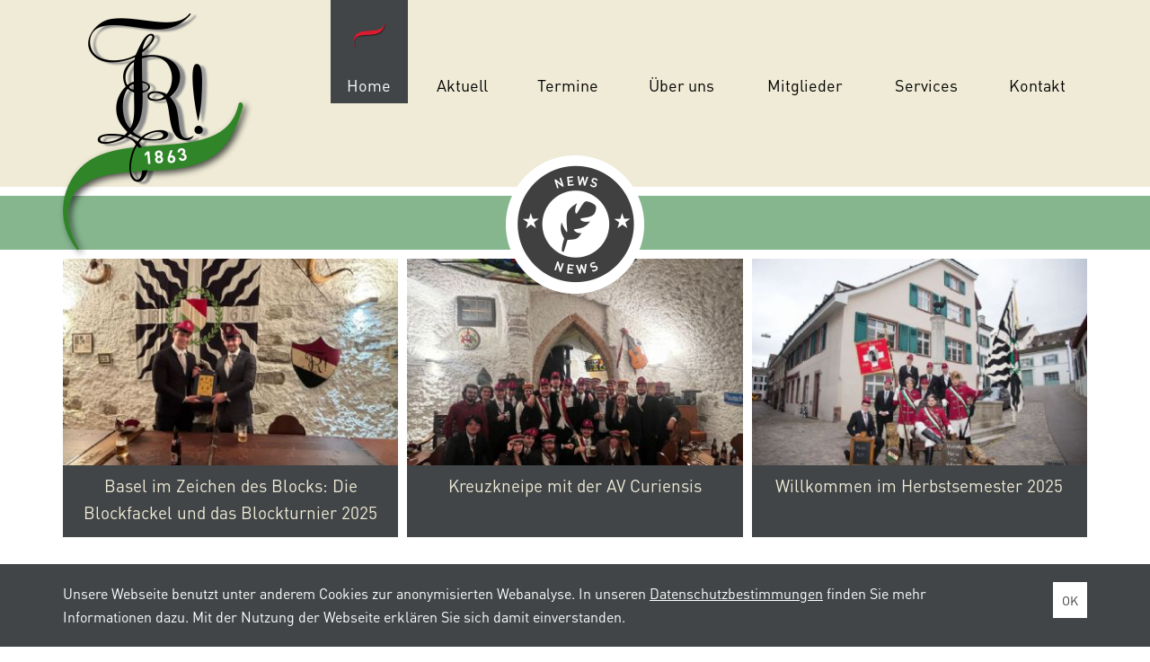

--- FILE ---
content_type: text/html
request_url: https://www.rauracia.ch/
body_size: 17920
content:
<!--include virtual="/log.asp" -->

<!DOCTYPE html>
<html lang="de">
<head>
	<meta http-equiv="Content-Type" content="text/html; charset=iso-8859-1" />
    <meta http-equiv="X-UA-Compatible" content="IE=Edge" />
    <meta name="viewport" content="width=device-width, initial-scale=1">
    

<title>AKV Rauracia</title>
<META NAME="description" CONTENT="AKV Rauracia, Studentenverbindung an der Universität Basel, Gründungsjahr 1863">
<META NAME="keywords" CONTENT="AKV Rauracia, Rauracher, Universität, Basel, Studentenverbindung, Komment, Akademische Kommentverbindung, Schweizerischer Studentenverein, Schw-StV, Zentralfest, Blockverbindung">
<meta name="ROBOTS" CONTENT="INDEX, FOLLOW">
<meta name="revisit-after" content="5 days">
<meta name="author" content="apload GmbH - Internet Agentur, www.apload.ch">
<meta name="copyright" CONTENT="(c) 2009 AKV Rauracia">

<link rel="shortcut icon" href="/images/favicon.ico"/>
<!-- Latest compiled and minified CSS -->
<link rel="stylesheet" href="/css/bootstrap/bootstrap.min.css">
<!-- HTML5 shim and Respond.js for IE8 support of HTML5 elements and media queries -->
<!-- WARNING: Respond.js doesn't work if you view the page via file:// -->
<!--[if lt IE 9]>
  <script src="https://oss.maxcdn.com/html5shiv/3.7.2/html5shiv.min.js"></script>
  <script src="https://oss.maxcdn.com/respond/1.4.2/respond.min.js"></script>
<![endif]-->
<link rel="stylesheet" href="/css/bootstrap/font-awesome.min.css">
<!-- Custom CSS -->
<link rel="stylesheet" href="/css/site.css"><!--[if lt IE 9]>
  <script src="https://oss.maxcdn.com/html5shiv/3.7.2/html5shiv.min.js"></script>
  <script src="https://oss.maxcdn.com/respond/1.4.2/respond.min.js"></script>
<![endif]-->

		<script src="https://ajax.googleapis.com/ajax/libs/jquery/2.1.1/jquery.min.js"></script>
    
<script src="/library/bootstrap/bootstrap.min.js"></script>
<script src="/library/bootstrap/site.js"></script>

<script type="text/javascript">
	function showSearch() {
		document.getElementById('SearchLink').style.display = 'none';
		document.getElementById('Search').style.display = 'table-cell';
		document.getElementById('SearchKey').focus();
	}
</script>

</head>
<body class="website  home">
    <div class="page-wrap">
        <header>
            <div class="container">
                <div class="row">
                	<div class="logo col-sm-3 col-xs-2">
                    	<a href="/index.asp"><img src="/images/logo.png" alt="Startseite" title="Startseite Rauracia" class="img-responsive" /></a>
                    </div>
                    <div class="col-sm-9 col-xs-10">
                        <nav class="navbar navbar-default" role="navigation">
    <!-- Brand and toggle get grouped for better mobile display -->
    <div class="navbar-header">
      <button type="button" class="navbar-toggle collapsed" data-toggle="collapse" data-target="#navbar-collapse">
        <span class="sr-only">Toggle navigation</span>
        <span class="icon-bar"></span>
        <span class="icon-bar"></span>
        <span class="icon-bar"></span>
      </button>					
    </div>
    <!-- Collect the nav links, forms, and other content for toggling -->
    <div class="collapse navbar-collapse" id="navbar-collapse">
        
                <ul class="nav navbar-nav">
                    
                                <li class=" active  noChild ">
                                    <a class="" href="/index.asp?inc=index.asp">
                                        <span>Home</span>
                                    </a>
                                	
                                </li>
                           
                                <li class=" dropdown clearfix ">
                                    <a class="dropdown-toggle" href="/index.asp?inc=blog/index.asp&typ=Nav2&cat=121">
                                        <span>Aktuell</span>
                                    </a>
                                	
										<ul class="dropdown-menu">
											
													<li class=""><a href="/index.asp?inc=blog/index.asp&typ=Nav2&cat=121">News</a></li>
													
													<li class=""><a href="/index.asp?inc=gallery/index.asp&typ=122">Photogalerie</a></li>
													
										</ul>
									
                                </li>
                           
                                <li class=" dropdown clearfix ">
                                    <a class="dropdown-toggle" href="/index.asp?inc=termine.asp&typ=Nav2&cat=105">
                                        <span>Termine</span>
                                    </a>
                                	
										<ul class="dropdown-menu">
											
													<li class=""><a href="/index.asp?inc=termine.asp&typ=Nav2&cat=105">Anlässe</a></li>
													
													<li class=""><a href="/index.asp?inc=termine.asp&typ=Nav2&cat=106">Stamm</a></li>
													
										</ul>
									
                                </li>
                           
                                <li class=" dropdown clearfix ">
                                    <a class="dropdown-toggle" href="/index.asp?inc=ueber_uns.asp">
                                        <span>Über uns</span>
                                    </a>
                                	
										<ul class="dropdown-menu">
											
													<li class=""><a href="/index.asp?inc=ueber_uns.asp">Die Rauracia</a></li>
													
													<li class=""><a href="/index.asp?inc=ueber_uns/loewenzorn.asp">Löwenzorn</a></li>
													
													<li class=""><a href="/index.asp?inc=ueber_uns/rauracherkeller.asp">Rauracherkeller</a></li>
													
													<li class=""><a href="/index.asp?inc=ueber_uns/kellergenossenschaft.asp">Kellergenossenschaft</a></li>
													
										</ul>
									
                                </li>
                           
                                <li class=" dropdown clearfix ">
                                    <a class="dropdown-toggle" href="/index.asp?inc=verein/people.asp&typ=Aktivitas">
                                        <span>Mitglieder</span>
                                    </a>
                                	
										<ul class="dropdown-menu">
											
													<li class=""><a href="/index.asp?inc=verein/people.asp&typ=Aktivitas">Aktivitas</a></li>
													
													<li class=""><a href="/index.asp?inc=verein/people.asp&typ=AHAH">AHAH-Komitee</a></li>
													
										</ul>
									
                                </li>
                           
                                <li class=" dropdown clearfix ">
                                    <a class="dropdown-toggle" href="/index.asp?inc=links.asp">
                                        <span>Services</span>
                                    </a>
                                	
										<ul class="dropdown-menu">
											
													<li class=""><a href="/index.asp?inc=links.asp">Links</a></li>
													
													<li class=""><a href="/index.asp?inc=sitemap.asp">Sitemap</a></li>
													
										</ul>
									
                                </li>
                           
                                <li class=" dropdown clearfix ">
                                    <a class="dropdown-toggle" href="/index.asp?inc=contact.asp">
                                        <span>Kontakt</span>
                                    </a>
                                	
										<ul class="dropdown-menu">
											
													<li class=""><a href="/index.asp?inc=contact.asp">Kontakt</a></li>
													
										</ul>
									
                                </li>
                           
                </ul>
            					  
    </div><!-- /.navbar-collapse -->
</nav>
                    </div>
                </div><!--end .row-->
            </div><!-- end .container -->
        </header>
        
	<!-- Blog START -->
    <section id="Blog" class="infobox">
    	<div id="News">
            <a href="/index.asp?inc=blog/index.asp&typ=Nav2&cat=121"><img src="../images/news.png" alt="News" class="img-responsive" /></a>
        </div>
        <div class="container">
            <div class="row">
                
                        <div class="col-sm-4 col-xs-6 " onClick="location.href='/index.asp?inc=blog/index.asp&typ=Nav2&cat=121&ID=531';">
                        	<img src="/service/resize.asp?width=380&height=234&crop=crop&path=/images/blog/27102025140224.jpg" alt="Basel im Zeichen des Blocks: Die Blockfackel und das Blockturnier 2025" class="img-responsive" />
                            <h2><a href="/index.asp?inc=blog/index.asp&typ=Nav2&cat=121&ID=531">Basel im Zeichen des Blocks: Die Blockfackel und das Blockturnier 2025</a></h2>
                        </div>
                    
                        <div class="col-sm-4 col-xs-6 " onClick="location.href='/index.asp?inc=blog/index.asp&typ=Nav2&cat=121&ID=530';">
                        	<img src="/service/resize.asp?width=380&height=234&crop=crop&path=/images/blog/27102025153937.jpg" alt="Kreuzkneipe mit der AV Curiensis" class="img-responsive" />
                            <h2><a href="/index.asp?inc=blog/index.asp&typ=Nav2&cat=121&ID=530">Kreuzkneipe mit der AV Curiensis</a></h2>
                        </div>
                    
                        <div class="col-sm-4 col-xs-6  hidden-xs" onClick="location.href='/index.asp?inc=blog/index.asp&typ=Nav2&cat=121&ID=528';">
                        	<img src="/service/resize.asp?width=380&height=234&crop=crop&path=/images/blog/22092025185552.jpg" alt="Willkommen im Herbstsemester 2025" class="img-responsive" />
                            <h2><a href="/index.asp?inc=blog/index.asp&typ=Nav2&cat=121&ID=528">Willkommen im Herbstsemester 2025</a></h2>
                        </div>
                    
            </div> <!--end .row-->
        </div><!--end .container-->
    </section>
    <!-- Blog END -->

        <section class="content container">
            <div id="Content" class="Content">
<h1>Studenten&#173;verbindung AKV Rauracia Basel</h1>
<p><br />
&nbsp;Seit 1863 studieren wir an der Universit&#228;t Basel, pflegen fakult&#228;ts- sowie generationen&#252;bergreifende Freund&#173;schaften und leben Traditionen. Weitere Informationen findest du <a href="?inc=ueber_uns.asp">hier</a>.</p>
<link href="https://allfont.net/allfont.css?fonts=montserrat-light" rel="stylesheet" type="text/css" />
<!--
<div style="font-family: 'Montserrat Light', arial; background-color:#000;text-align:center;" class="inner col-md-12">
<h3><a href="https://rauracia.ch/index.asp?inc=aktuell/studiumstart.asp" style="text-decoration:none;color:#FFF;">Alles f&#252;r eine erfolgreiche Studienzeit mit Stil</a></h3>
</div>
-->
<p>&nbsp;</p>
</div>
<div id="Events" class="row">
	
        <!-- Termine START -->
        <div class="anlass col-md-6 col-sm-12">
          <div class="inner">
                
                    <div onclick="location.href='/index.asp?inc=termine.asp&typ=Nav2&cat=105&ID=1706';">
                        <h3><a href="/index.asp?inc=termine.asp&typ=Nav2&cat=105&ID=1706">Letzter Ferienstamm</a></h3>
                        <p>
                            11.02.2026
                                 <span class="hidden-xs">| </span>20:15
                        </p>
                    </div>
					
                        <a href="/index.asp?inc=termine.asp&typ=Nav2&cat=105"><img src="/images/anlass.png" alt="Nächster Anlass" /></a>
                    
                    <div onclick="location.href='/index.asp?inc=termine.asp&typ=Nav2&cat=105&ID=1707';">
                        <h3><a href="/index.asp?inc=termine.asp&typ=Nav2&cat=105&ID=1707">Eröffnungskommers</a></h3>
                        <p>
                            13.02.2026
                                 <span class="hidden-xs">| </span>18:15
                        </p>
                    </div>
					
           </div><!--end .inner-->
         </div>
        <!-- Anlässe END -->
    
        <!-- Stamm START -->
        <div class="stamm col-md-6 col-sm-12">
          <div class="inner">
        		
                    <div onclick="location.href='/index.asp?inc=termine.asp&typ=Nav2&cat=106&ID=1738';">
                        <h3><a href="/index.asp?inc=termine.asp&typ=Nav2&cat=106&ID=1738">Regiostamm Basel</a></h3>
                        <p>
                            21.01.2026
                                <span class="hidden-xs">| </span>18:00
                        </p>
                    </div>
					
                        <a href="/index.asp?inc=termine.asp&typ=Nav2&cat=106"><img src="/images/stamm.png" alt="Nächster Stamm" /></a>
                    
                    <div onclick="location.href='/index.asp?inc=termine.asp&typ=Nav2&cat=106&ID=1777';">
                        <h3><a href="/index.asp?inc=termine.asp&typ=Nav2&cat=106&ID=1777">Regiostamm Ostschweiz</a></h3>
                        <p>
                            23.01.2026
                                <span class="hidden-xs">| </span>17:30
                        </p>
                    </div>
					
           </div><!--end .inner-->
         </div>
        <!-- Stamm END -->
    
</div><!--end ro3-->	
        </section>
    	<hr class="endContent" />
    </div><!--END wrapper-->
    <footer>
  <div class="container">
    <div class="row">
      <div class="col-md-3 col-sm-6">
        <p><strong>AKV Rauracia</strong></p>
        <p>c/o Rest. Löwenzorn<br />
          Gemsberg 2/4<br />
          4051 Basel<br />
          <a href="mailto:info@rauracia.ch">info@rauracia.ch</a> </p>
      </div>
      <div class="col-md-3 col-sm-6"> 
        <!-- Login START -->

	<b>Login</b><br />
    <form name="login" method="POST" action="?inc=member/login.asp" id="formLogin">
        <input type="hidden" name="action" value="login" />
        <input  type="text" name="User" id="User" value="" placeholder="Benutzername" style="max-width:250px;" />
        <input type="password" name="Pass" id="Pass" value="" placeholder="Passwort" style="max-width:250px;" />
        <div class="loginBtn">
            <input type="submit" name="submit" class="btn" value="Go" style="max-width:250px;"  />
        </div>
    </form>
	<p id="passlink"><a href="/index.asp?inc=member/password.asp">Passwort vergessen?</a></p>
 
      </div>
      <div class="col-md-3 col-md-push-0 col-sm-6 col-sm-push-6"> 
        <!--<b>Suchen</b>
                <form action="?inc=search.asp" method="POST" name="search" />
                    <input type="hidden" value="search" name="action" />
                    <input type="text" class="search" placeholder="Suchbegriff" value="" name="SearchKey" id="SearchKey" style="max-width:250px;" />
                </form>--> 
      </div>
      <div class="col-md-3 col-md-pull-0 col-sm-6 col-sm-pull-6">
        <div class="ptext"> <a href="/index.asp?inc=impressum.asp">Impressum</a>
        <div class="ptext"> <a href="/index.asp?inc=datenschutzerklaerung.asp">Datenschutz</a>
          <div id="Done"> <a target="_blank" href="http://www.mosaiq.ch"><small>Design &copy; mosaiq</small></a><br />
            <a target="_blank" href="https://www.apload.ch/"><small>Realisation: apload GmbH</small></a> </div>
        </div>
        <div id="Social"> <a href="/index.asp?inc=contact.asp" class="fa fa-envelope" title="Kontakt"></a> <a href="https://www.facebook.com/Rauracia" target="_blank" class="fa fa-facebook" title="Facebook"></a> <a href="http://de.wikipedia.org/wiki/AKV_Rauracia" target="_blank" class="fa fa-wikipedia-w" title="Wikipedia"></a> <a href="/rss" target="_blank" class="fa fa-rss" title="RSS"></a> </div>
      </div>
    </div>
    <!--end .row--> 
  </div>
  <!--end .container--> 
</footer>
<script>
/*Cookie Alert
https://gist.github.com/johnchambers/5a6e67f2d7d39031af17*/
	jQuery(function($) {
	
		checkCookie_eu();
	
		function checkCookie_eu()
		{
	
			var consent = getCookie_eu("cookies_consent");
	
			if (consent == null || consent == "" || consent == undefined)
			{
				// show notification bar
				$('#cookie_directive_container').show();
			}
	
		}
	
		function setCookie_eu(c_name,value,exdays)
		{
	
			var exdate = new Date();
			exdate.setDate(exdate.getDate() + exdays);
			var c_value = escape(value) + ((exdays==null) ? "" : "; expires="+exdate.toUTCString());
			document.cookie = c_name + "=" + c_value+"; path=/";
	
			$('#cookie_directive_container').hide('slow');
		}
	
	
		function getCookie_eu(c_name)
		{
			var i,x,y,ARRcookies=document.cookie.split(";");
			for (i=0;i<ARRcookies.length;i++)
			{
				x=ARRcookies[i].substr(0,ARRcookies[i].indexOf("="));
				y=ARRcookies[i].substr(ARRcookies[i].indexOf("=")+1);
				x=x.replace(/^\s+|\s+$/g,"");
				if (x==c_name)
				{
					return unescape(y);
				}
			}
		}
	
		$("#cookie_accept a.pull-right").click(function(){
			setCookie_eu("cookies_consent", 1, 30);
			return false;
		});
	
	});
</script>

<div id="cookie_directive_container" style="display: none" role="alert">
  <div class="navbar-fixed-bottom">
    <div class="container" id="cookie_accept"> <a href="#" class="btn pull-right">OK</a>
      <p class="text-muted credit"> Unsere Webseite benutzt unter anderem Cookies zur anonymisierten Webanalyse. In unseren <a href="index.asp?inc=datenschutzerklaerung.asp">Datenschutzbestimmungen</a> finden Sie mehr Informationen dazu. Mit der Nutzung der Webseite erkl&auml;ren Sie sich damit einverstanden. </p>
    </div>
  </div>
</div>
</body>
</html>

--- FILE ---
content_type: text/css
request_url: https://www.rauracia.ch/css/site.css
body_size: 19073
content:
/*General*/
body {
	font-family:DINPro, Arial, Helvetica, sans-serif;
	background-color:#FFF;
	color:#000;
	font-size:15px;
}
h1, .h1,
h2, .h2, 
h3, .h3,
h4, .h4,
h5, .h5,
h6, .h6 {
	text-transform:uppercase;
	letter-spacing:2px;
}
h1, .h1 {margin-top:0;}
hr {border-color:#d0ccb7}
hr.endContent{border:none;padding:20px 0;background:url(../images/hr.png) no-repeat center center;}
a, .pseudolink {
	color:#2a7e39;
	text-decoration:none;
	cursor:pointer;
}
a:hover, a:focus,
.pseudolink:hover {
	color:#da1c30;
	text-decoration:none;
}
section.content {
	margin-bottom:0px;
	font-size:16px;
}
section.content > div {
	margin-top:45px;
	margin-bottom:30px;
}
.home #Content, .home #content {
	text-align:center;
}
small {letter-spacing:normal;}
/**************************************************************************************
  Header
**************************************************************************************/
header {background-color:#efebd6;padding-bottom:2.7em;}
.logo {position:relative;}
.logo a{
	position:absolute;
	left:0;
	right:0;
	z-index:1;
}
/**************************************************************************************
  Cookie Accept
**************************************************************************************/
.navbar-fixed-bottom {
	background-color: #414547;
}
#cookie_accept {
	padding-top: 2rem;
	padding-bottom: 2rem;
}
#cookie_directive_container p {
    color: white;
	font-size: 16px;
    margin-bottom: 0;
    max-width: 85%;
}
#cookie_directive_container a {
    color: white;
	text-decoration: underline;
}
#cookie_directive_container a:hover {
    font-weight: normal;
}
#cookie_directive_container a.pull-right {
	background-color: white;
    padding: 10px;
    color: #414547;
	text-decoration: none;
    border: none;
}
/**************************************************************************************
  Blog / Home
**************************************************************************************/
#News {
	background-color:#85b68e;
	border-top:10px solid #FFF;
	border-bottom:10px solid #FFF;
	text-align:center;
	height:80px;
}
#News a {
	width:80px;
	height:80px;
	display:inline-block;
	position:relative;
}
#News img {
	position:absolute;
	top:-10px;
	width:auto;
	height:auto;
	z-index:1;
}
#Blog > .container > .row > * {
	cursor:pointer;
	-webkit-transition: all 200ms linear;
    -moz-transition: all 200ms linear;
    -o-transition: all 200ms linear;
    transition: all 200ms linear;
}
#Blog > .container > .row > *:hover {
	opacity:0.8;
	-webkit-transition: all 200ms linear;
    -moz-transition: all 200ms linear;
    -o-transition: all 200ms linear;
    transition: all 200ms linear;
}
#Blog h2 {
	background-color:#414547;
	margin:0;
	padding:0.3em;
	padding-top:0.1em;
	letter-spacing:0;
	line-height:1;
	text-align:center;
	min-height:80px;
}
#Blog h2 a {
	font-size:19px;
	color:#EFEBD6;
	text-transform:none;
}
/*Events: Anlass, Stamm*/
#Events {
	color:#FFF;
	text-align:center;
}
#Events h3 a {
	color:#FFF;
	font-size:18px;
	font-weight:bold;
	letter-spacing:0;
	text-transform:none;
}
#Events p {line-height:1;}
#Events > div {
	margin-bottom:10px;
}
#Events .inner {
	position:relative;
	height:100px;
	overflow:hidden;
}
.anlass .inner {
	background-color:#da1c30;
}
.stamm .inner {
	background-color:#2a7e39;
}
#Events h3 {line-height:0.7em;}
#Events .inner {display:table;width:100%; table-layout:fixed;}
#Events .inner > * {display:table-cell;vertical-align:middle;}
#Events .inner > a {width:80px;text-align:center;}
#Events .inner > a img {max-width:100%;width:100%;}
#Events .inner > div {
	cursor:pointer;
	/*width:calc(50% - 40px);*/
}

/*Termine Events*/
.Termine h2 {margin-top:0;}

/**************************************************************************************
  Navigation
**************************************************************************************/
.navbar {
	border-radius:0;
	border:none;
	margin-bottom:15px;
	font-size:19px;
	position:absolute;
	left:0;
	width:100%;
	background-color:transparent;
}
.navbar-collapse {
	margin:0;
	padding:0 15px;
	position:relative;
	z-index:1;
	border:none;
}
.container > .navbar-header, 
.container-fluid > .navbar-header {
	background-color:transparent;
}
.nav > li {
	background-color:rgba(65,69,71,1);
	border-left:10px solid #EFEBD6;
	border-bottom:1px solid #EFEBD6;
}
.nav > li.dropdown:hover {
	/*background-color:transparent;*/
}
.navbar-default,
.navbar-default .navbar-nav > li > a {
	color:#FFF;
	z-index:2;
}
.navbar-default .navbar-nav > .active > a span:after,
.navbar-default .navbar-nav > li:hover > a span:after {
	content:url(../images/nav-active.png);
	top:5px;
	position:absolute;
	margin-left: 15px;
}
.navbar-default .navbar-nav > .active > a, 
.navbar-default .navbar-nav > .active > a:hover, 
.navbar-default .navbar-nav > .active > a:focus {
	color:#FFF;	
	background-color:transparent;
}
.navbar-default .navbar-nav > li > a:hover,
.navbar-default .navbar-nav > li > a:focus {
	color:#FFF;
	background-color: transparent;
}
.nav .dropdown-toggle .caret {
    display: none;
}
ul.dropdown-menu {
	display: block;
	position:static;
    width: 100%;
	padding: 0 0 0 5px;
	border:none;
	box-shadow:none;
	background-color: transparent;
	border-radius:0;
}
.active ul.dropdown-menu {
	background-color:transparent;
}
ul.dropdown-menu li {
    padding: 0;
	float:left;
	width:auto;
	background-color:transparent;
}
ul.dropdown-menu li a {
    padding: 7px 10px 7px 10px;
    width: 100%;
	color:#FFF;
}
.dropdown-menu > li > a:hover,
.dropdown-menu > li > a:focus,
.dropdown-menu > .active > a, 
.dropdown-menu > .active > a:hover, 
.dropdown-menu > .active > a:focus {
	color:#85B68E;
	background-color:transparent;
}
.dropdown-menu > .active > a {
	font-weight:500;
}
.navbar-default .navbar-toggle {
	border-color:transparent;
	border-radius:0;
	margin:0;
}
.navbar-default .navbar-toggle:hover, 
.navbar-default .navbar-toggle:focus {
	background-color:#414547;
	background-color:rgba(65, 69, 71, 0.8);
	box-shadow:none;
	border-color:transparent;
}
.navbar-default .navbar-toggle .icon-bar {
	background-color:#414547;
	height:4px;
	width:30px;
}
.navbar-default .navbar-toggle:hover .icon-bar,
.navbar-default .navbar-toggle:focus .icon-bar {
	background-color:#fff;
}
.navbar-toggle .icon-bar + .icon-bar {
	margin-top:5px;
}
.navbar-nav {
    margin: 0 -15px;
	border-bottom:9px solid #EFEBD6;
}
.nav2 {
	display:none;
}
/**************************************************************************************
  Content Ansicht
**************************************************************************************/
#Content, #content {
	/*min-height:300px;*/
}
#Content:empty, #content:empty {
	display:none;
}
.Content img, #content img{
	max-width:100%;	
}

p, .ptext, .Content ul, .Content ol,
#content ul, #content ol{
	margin-bottom:20px;
	line-height:26px;
}
.Content ul,  .Content ol, #content ul, #content ol{
	padding-left:15px;
}

/*Gegensteuer Bootstrap für per Editor erstellte Tabellen*/
.website .Content table td{
	padding: 0 5px 10px 0;
}
.website .Content table td td {
	padding:0;
}
/**************************************************************************************
  Team
**************************************************************************************/
.team {
	padding-bottom: 30px;
}
.team .inner {
	min-height:90px;
}
.team img {
	max-width:80%;
}
.team h2 {
	margin-top:10px;
}
/**************************************************************************************
  Galerie
**************************************************************************************/
#SquareLinks #lightgallery a {
	width:100%;
}
#SquareLinks #lightgallery a, 
#SquareLinks #lightgallery .Bilderrahmen {
    /*background-color: rgba(0, 0, 0, 0.6);*/
    background-position: center center;
    background-repeat: no-repeat;
    background-size: cover;
    display: block;
    /*transition: background-color 300ms linear 0s;*/
    width: 100%;
}
#SquareLinks .row > div {
	margin-top:5px;
	margin-bottom:5px;
}
#SquareLinks .txt {margin-bottom:15px;}
#SquareLinks .txt a {
	display:block;
	min-height:46px;
}
.admin #lightgallery > div {margin-bottom:10px;}
.tblbox {
	background-repeat:no-repeat;
	background-position:center center;
	background-size:cover;
}
/*Übertrumpfung von lightgallery.css*/
#lightGallery-outer {background-color:rgba(0,0,0,0.9)!important;}
#lightGallery-action > a {background-color:rgba(218, 28, 48,0.65) !important;}
#lightGallery-action > a:hover {background-color:rgba(218, 28, 48,0.75) !important;}
/**************************************************************************************
  Kontakt
**************************************************************************************/
form#Kontakt {
	margin-bottom:20px;
}
.longtext input {
	vertical-align:top;
}
.longtext label{
	width:90%;
}
/**************************************************************************************
  Footer / Done
**************************************************************************************/
footer {
	font-size:14px;
	color:#FFF;
	background-color:#414547;
	padding:30px 0;
}
footer a, footer a:visited {
	color:#fff;
	text-decoration:none;
}
footer a:hover, footer a:focus {
	color:#FFF;
	text-decoration:underline;
}
footer p {
	line-height:1.3;
}
footer .row > div {
	margin-bottom:20px;
}
/*Footer Spezial 29.03.2016*/
footer b, #passlink {margin-left:8px;}
footer input {
	background-color:transparent;
	color:#FFF !important;
	border:1px solid #FFF;
	padding:4px 0 6px 7px;
	width:95%;
	margin-top:10px !important;
}
footer input.btn {
	color:#000 !important;
}
footer a.fa {
	margin:10px 10px 0 0;
	font-size:19px;
	text-decoration:none;
}
footer a.fa:hover {opacity:0.7;}

/* Sticky Footer */
html, body {
  height: 100%;
}
.page-wrap {
  min-height: 100%;
  /* equal to footer height */
  margin-bottom: -267px;
}
.page-wrap:after {
  content: "";
  display: block;
}
footer, .page-wrap:after {
  min-height: 267px; 
}
#Done, footer .ptext {
	text-align:left;
	line-height:normal;
}
#Done, #Done a {
	text-decoration:none;
}
#Done a:hover {
	text-decoration:underline;
}
/**************************************************************************************
  Formulare
**************************************************************************************/
input,
.Content .ui-widget  {
	font-size:14px;
	font-family:DINPro, Arial, Helvetica, sans-serif;
}
input[type="text"],
input[type="email"],
input[type="url"],
input[type="date"],
textarea,
input[type="password"],
select,
.form-control{
	color:#000;
	margin:1px;
	font-size:14px;
	border-radius:0;
}
input[type="file"] {
	border:1px solid #DDD;
}
.btn,button, 
html input[type="button"], 
input[type="reset"], 
input[type="submit"] {
	color:#000;
    background-color:#EFEBD6;
	text-align:center;
	border-radius:0;
	
	-webkit-transition: all 200ms linear;
    -moz-transition: all 200ms linear;
    -o-transition: all 200ms linear;
    transition: all 200ms linear;
}
.btn:hover,
button:hover, 
html input[type="button"]:hover,
input[type="reset"]:hover,
input[type="submit"]:hover {
	color:#000;
	background-color:#85B68E;
	
	-webkit-transition: all 200ms linear;
    -moz-transition: all 200ms linear;
    -o-transition: all 200ms linear;
    transition: all 200ms linear;
}
a.btn {text-decoration:none;}
input[disabled] {
	background-color:#EEE;
	border-style:dotted;
	border:none;
}
input#Code {
	margin-top:0;
}
.input-group-addon {
	min-width:111px;
	padding-bottom:5px;
}

.min-gutter {
	padding:0 15px;
	margin-bottom:10px;
}
.min-gutter > [class*='col-'] {
    padding-right:2px;
    padding-left:2px;
	font-weight:normal;
}
input.date-pick.form-control {
	display:inline;
}
.form-control:focus {
	border-color:#ccc;
	box-shadow:0 1px 1px rgba(0, 0, 0, 0.075) inset, 0 0 8px rgba(0, 0, 0, 0.1);
}
.bg-primary,
.bg-success,
.bg-info,
.bg-warning,
.bg-danger {
	padding:15px;
}
/*multi-select MacOS Safari*/
.ui-multiselect-menu {
	min-width:398px;
}

::-webkit-input-placeholder { color:#999 !important ;}
::-moz-placeholder { color:#999 !important ; } /* firefox 19+ */
:-ms-input-placeholder { color:#999 !important ;} /* ie */
input:-moz-placeholder { color:#999 !important ; }
/**************************************************************************************
  Listen-, Tabellen-Ansicht, Paging
**************************************************************************************/
.table > thead > tr > th,
.table > tbody > tr > th,
.table > tfoot > tr > th,
.table > thead > tr > td,
.table > tbody > tr > td, 
.table > tfoot > tr > td {
	border-color:#000;
}
.table-hover > tbody > tr:hover {
	background-color:#d5d7d7;
}
.table > thead > tr > th.listicon,
.table > tbody > tr > th.listicon,
.table > tfoot > tr > th.listicon,
.table > thead > tr > td.listicon,
.table > tbody > tr > td.listicon, 
.table > tfoot > tr > td.listicon {
	padding-left:0;
	padding-right:0;
	text-align:center;
}

td.back a{color:#FFF;background-color:rgba(217,0,0,0.9); display:block;line-height:85px;margin-bottom:10px;}
.admin td.back a {line-height:70px;}

.tbl {display:table; width:100%;}
.tbl > .tblrow {display:table-row;}
.tbl > *,
.tbl > .tblrow > * {
	display:table-cell;
}
.admin .tbl > *,
.admin .tbl > .tblrow > * {
	vertical-align:middle;
	padding:3px 6px;
}
/*Paging*/
.pagination > li > a, .pagination > li > span {
	color:#2F8527;
	border-color:#efebd6;
}
.pagination > li:first-child > a, .pagination > li:first-child > span,
.pagination > li:last-child > a, .pagination > li:last-child > span {
	border-radius:0;
}
.pagination > .active > a, 
.pagination > .active > span, 
.pagination > .active > a:hover, 
.pagination > .active > span:hover, 
.pagination > .active > a:focus, 
.pagination > .active > span:focus {
	background-color:#85B68E;
	border-color:#85B68E;
}
.pagination > li > a:hover, 
.pagination > li > span:hover, 
.pagination > li > a:focus, 
.pagination > li > span:focus {
	color:#2F8527;
	background-color:#efebd6;
}

.h1selectGrid {
	padding-top:20px;
	text-align:right;
}
/*Entgegensteueren von Bootstrap*/
.table-responsive {border:none;font-size:14px;}
.table-responsive > .table > tbody > tr > td {white-space:normal;}
.hyphens,
#Events h3 a,
#Blog h2 a {
	-moz-hyphens:auto;
	-ms-hyphens:auto;
	-webkit-hyphens:auto;
	hyphens:auto;
}
.breakword {
  /* These are technically the same, but use both */
  overflow-wrap: break-word;
  word-wrap: break-word;

  -ms-word-break: break-all;
  /* This is the dangerous one in WebKit, as it breaks things wherever */
  word-break: break-all;
  /* Instead use this non-standard one: */
  word-break: break-word;
}
/**************************************************************************************
  Admin
**************************************************************************************/
.CuteEditorGroupMenuCell img {
	box-sizing:content-box;
}
#CE_Editor1_ID {
	width:100% !important;
}
@media (max-width:576px){
    h1, h2 {
        hyphens: auto;
    }
}

@media (min-width:768px){
	header {min-height:208px;}
	.logo a{
		margin-top:15px;
	}
	#News a {
		width:130px;
		height:130px;
	}
	#News img {top:-32px;}
	#Events p {letter-spacing:1px;}
	#Events .inner > a {width:116px;}
	#Events .inner > div {width:302px;}
	/*#Events .inner > div {width:calc(50% - 58px);}*/
	footer .row > div {min-height:147px;position:relative;margin-bottom:0;}
	
	/*Navigation*/
	.navbar {
		position:static;
		width:100%;
		left:5px;
		right:-5px;
		font-size:16px;
	}
	.navbar-collapse {
		padding:0;
	}
	.navbar-nav {
		margin:0;
		display:table;
		width:100%;
	}
	.nav > li {
		border-bottom:none;
		display:table-cell;
		float:none;
		vertical-align:top;
		text-align:center;
		background-color:transparent;
	}
	.nav > li.dropdown:hover {
		background-color:transparent;
	}
	.nav > li > a {
		padding:85px 5px 10px 5px;
	}
	.nav > li.active > a {
		padding-left:10px;
		padding-right:10px;
	}
	.navbar-default, .navbar-default .navbar-nav > li > a {
		color:#000;
		z-index:auto;
		white-space:nowrap;
	}
	.navbar-default .navbar-nav > li > a:hover,
	.navbar-default .navbar-nav > li > a:focus {
		color:#000;
		background:url(../images/nav-active.png) no-repeat center 25px;
	}
	.navbar-default .navbar-nav > .active > a, 
	.navbar-default .navbar-nav > .active > a:hover, 
	.navbar-default .navbar-nav > .active > a:focus {
		background-position: center 25px;
		background:url(../images/nav-active.png) no-repeat center 25px #414547;
	}
	.navbar-default .navbar-nav > .active > a span:after,
	.navbar-default .navbar-nav > li:hover > a span:after {
		content:none;
		margin-left:0;
	}
	ul.dropdown-menu {
		display:none;
		position:absolute;
		padding:0;
		background-color: #fff;
		box-shadow: 0 6px 12px rgba(0, 0, 0, 0.176);
		width:auto;
	}
	ul.dropdown-menu li {
		padding: 0;
		width: 100%;
	}
	ul.dropdown-menu li a {
    	padding: 7px 10px;
		color:#000;
	}
	.dropdown-menu > li > a:hover,
	.dropdown-menu > li > a:focus {
		background-color:#f5f5f5;
	}
	/*Navi 2*/
	.nav2 {
		display:block;
		border-top:1px solid #000;
		border-bottom:1px solid #000;
	}
	.nav2 ul {
		display:block;
		padding:0;
		margin:0;
		width:auto;
	}
	.nav2 li {
		display:block;
		float:left;
		width:auto;
		height:auto;
		padding:4px 8px 4px 0;
		font-size:16px;
	}
	.nav2 li a {
		color:#000;
		border-left:1px solid #000;
		padding-left:10px;
	}
	.nav2 li a:hover, .nav2 a:focus, .nav2 .active a {color:#2F8527;text-decoration:none;}
	.nav2 li:first-child a {
		border:none;
		padding-left:0;
	}
	
}
@media (min-width:992px){
	#News a {
		width:154px;
		height:154px;
	}
	#News img {top:-45px;}
	#Events h3 a {font-size:14px;}
	#Events p {font-size:14px;letter-spacing:0;}
	#Events .inner > div {width:175px;}
	.page-wrap {
	  /* equal to footer height */
	  margin-bottom: -187px;
	}
	footer, .page-wrap:after {
	  min-height: 187px; 
	}
	footer {padding-bottom:10px;}
	footer #Social {
		width:auto;
		position:absolute;
		bottom:20px;
		right:0;
	}
	footer a.fa {margin:0 0 0 15px;}
	#Done, footer .ptext  {text-align:right;}
	
	/*Navigation*/
	.nav > li > a {
		padding-left:12px;
		padding-right:12px;
	}
	.navbar, .nav2 li {
		font-size:18px;
	}
	/*Impressum*/
	.flowrow {
		width:100%;
		-webkit-column-count: 2;
   		-moz-column-count: 2;
		column-count:2;
		-webkit-column-gap: 3em;
     	-moz-column-gap: 3em;
        column-gap: 3em;
	}
}
@media (min-width:1200px){
	#Events h3 a {font-size:18px;}
	#Events p {font-size:15px;letter-spacing:1px;}
	#Events .inner > div {width:225px;}
}

--- FILE ---
content_type: application/javascript
request_url: https://www.rauracia.ch/library/bootstrap/site.js
body_size: 837
content:
(function($){
$(document).ready(function(){

	if($('.background-container').length)
	{
		var images = [];
		var currentImage = 0;
		function ChangeImage(){
			if(currentImage > images.length-1)
			{
				currentImage=0;
			}
			var speed = $('.background-container').attr('data-speed');
			
			$('.background-slider').each(function(){
				if($(this).css('opacity') == 0)
				{
					$(this).css("backgroundImage", "url('"+images[currentImage]+"')");
					$(this).animate({
						opacity: 1					
					},{duration: parseInt(speed)})
				}else{
					$(this).animate({
						opacity: 0					
					}, {duration: parseInt(speed)})
				}
			});
			currentImage++;
			
		}		
		$('.background-container img').each(function(){
			var imgSrc= $(this).attr('data-src');
			images.push(imgSrc);		
		});
		$('.background-slider').eq(0).css("backgroundImage", "url('"+images[currentImage]+"')");
		currentImage++;
		if(images.length>1)
		{
			var interval = $('.background-container').attr('data-interval');
			setInterval(function(){ChangeImage()}, interval);
		}		
	}
})}(jQuery));